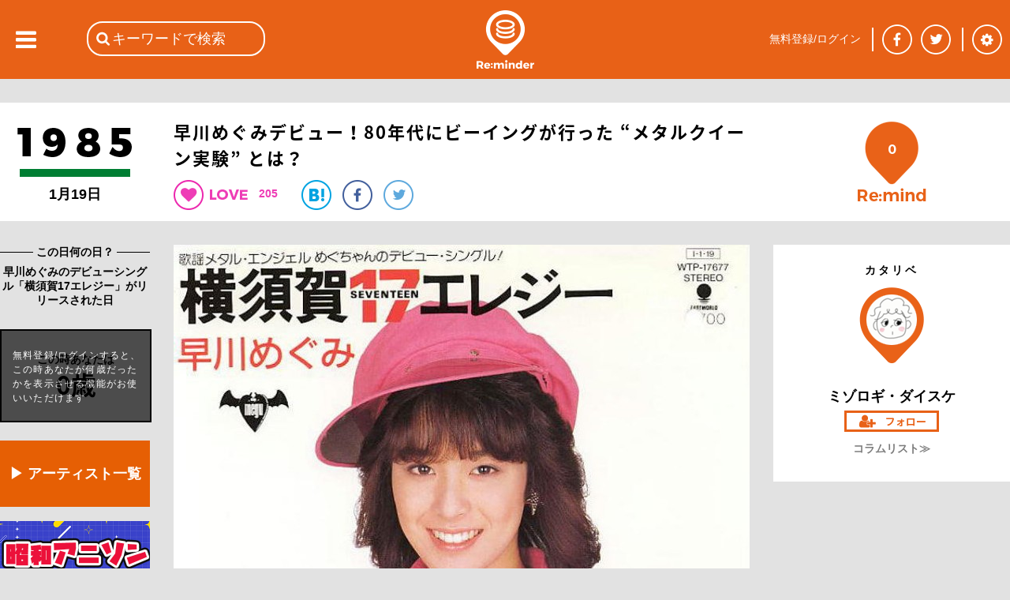

--- FILE ---
content_type: text/html; charset=utf-8
request_url: https://reminder.top/592410937/
body_size: 64719
content:
<!DOCTYPE html>
<html lang="ja">
<head prefix="og: http://ogp.me/ns#">
<!-- ////////////////////////////////////////////////////////////////// -->
<script async src="https://securepubads.g.doubleclick.net/tag/js/gpt.js"></script>
<!--Adx_interstitial_9176203-->
<script>
  window.googletag = window.googletag || {cmd: []};
  googletag.cmd.push(function() {
    var slot = googletag.defineOutOfPageSlot(
      '/9176203,22781525403/1794955',          
      googletag.enums.OutOfPageFormat.INTERSTITIAL);
    if (slot) slot.addService(googletag.pubads());
    googletag.pubads().enableSingleRequest();
    googletag.pubads().disableInitialLoad();//ヘッダーに.refresh();が無い場合削除して下さい。
    googletag.pubads().collapseEmptyDivs(); 
    googletag.enableServices();
    googletag.display(slot);
  });
</script>

<script async="async" src="https://flux-cdn.com/client/1000078/remindertop_1218.min.js"></script>
<script type="text/javascript">
  window.pbjs = window.pbjs || {que: []};
</script>

<script async='async' src='https://securepubads.g.doubleclick.net/tag/js/gpt.js'></script>
<script type="text/javascript">
  window.googletag = window.googletag || {cmd: []};
</script>

<script type="text/javascript">
  window.fluxtag = {
    readyBids: {
      prebid: false,
      google: false
    },
    failSafeTimeout: 3e3,
    isFn: function isFn(object) {
      var _t = 'Function';
      var toString = Object.prototype.toString;
      return toString.call(object) === '[object ' + _t + ']';
    },
    launchAdServer: function () {
      if (!fluxtag.readyBids.prebid) {
        return;
      }
      fluxtag.requestAdServer();
    },
    requestAdServer: function () {
      if (!fluxtag.readyBids.google) {
        fluxtag.readyBids.google = true;
        googletag.cmd.push(function () {
          if (!!(pbjs.setTargetingForGPTAsync) && fluxtag.isFn(pbjs.setTargetingForGPTAsync)) {
            pbjs.que.push(function () {
              pbjs.setTargetingForGPTAsync();
            });
          }
          googletag.pubads().refresh();
        });
      }
    }
  };
</script>

<script type="text/javascript">
  setTimeout(function() {
    fluxtag.requestAdServer();
  }, fluxtag.failSafeTimeout);
</script>

<script type="text/javascript">
  googletag.cmd.push(function() {
    googletag.defineSlot('/9176203,22781525403/1794949', [[320, 100], [320, 50], [320, 75], [320, 120], [320, 180], 'fluid'], 'div-gpt-ad-1658453022624-0').addService(googletag.pubads());
    googletag.defineSlot('/9176203,22781525403/1794950', [[336, 280], [300, 250]], 'div-gpt-ad-1658453081662-0').addService(googletag.pubads());
    googletag.defineSlot('/9176203,22781525403/1794952', [[336, 280], [300, 250]], 'div-gpt-ad-1658453140660-0').addService(googletag.pubads());
    googletag.defineSlot('/9176203,22781525403/1794953', [[300, 250], [336, 280]], 'div-gpt-ad-1658453198524-0').addService(googletag.pubads());
    googletag.defineSlot('/9176203,22781525403/1794954', [[336, 280], [300, 250]], 'div-gpt-ad-1658453258958-0').addService(googletag.pubads());
    googletag.defineSlot('/9176203,22781525403/1794946', [728, 90], 'div-gpt-ad-1658453375967-0').addService(googletag.pubads());
    googletag.defineSlot('/9176203,22781525403/1794947', [300, 600], 'div-gpt-ad-1658453433886-0').addService(googletag.pubads());

    googletag.pubads().enableSingleRequest();
    googletag.pubads().collapseEmptyDivs();
    googletag.pubads().disableInitialLoad();
    googletag.enableServices();

    if (!!(window.pbFlux) && !!(window.pbFlux.prebidBidder) && fluxtag.isFn(window.pbFlux.prebidBidder)) {
      pbjs.que.push(function () {
        window.pbFlux.prebidBidder();
      });
    } else {
      fluxtag.readyBids.prebid = true;
      fluxtag.launchAdServer();
    }
  });
</script>
<!-- ////////////////////////////////////////////////////////////////// -->
<!-- Google tag (gtag.js) -->
<script async src="https://www.googletagmanager.com/gtag/js?id=G-VR16J3Y1TK"></script>
<script>
  window.dataLayer = window.dataLayer || [];
  function gtag(){dataLayer.push(arguments);}
  gtag('js', new Date());

  gtag('config', 'G-VR16J3Y1TK');
</script>
<!-- ////////////////////////////////////////////////////////////////// -->
	<meta charset="UTF-8">
	<meta name="viewport" content="width=device-width">
	<title>早川めぐみデビュー！80年代にビーイングが行った&nbsp;“メタルクイーン実験”&nbsp;とは？</title>
	<meta name="msvalidate.01" content="BE6496C97F6D0C7D91DD531544F4F719" />

	<meta itemprop="datePublished" content="2022-06-10T06:00:00+09:00"/>
	<meta itemprop="dateModified" content="2022-06-10T06:00:00+09:00"/>
	<meta property="og:type" content="article" />
	<meta property="og:url" content="https://reminder.top/592410937/" />
	<meta property="og:image" content="https://reminder.top/article_img/592410937_pic1_og.jpeg?u=1" />
	<meta property="og:locale" content="ja_JP" />
	<meta property="og:title" content="早川めぐみデビュー！80年代にビーイングが行った&nbsp;“メタルクイーン実験”&nbsp;とは？" />
	<meta name="twitter:card" content="summary_large_image" />
	<meta name="twitter:site" content="@reminder_top" />
	<meta name="twitter:title" content="早川めぐみデビュー！80年代にビーイングが行った&amp;nbsp;“メタルクイーン実験”&amp;nbsp;とは？&nbsp;|&nbsp;1985年&nbsp;|&nbsp;Re:minder&nbsp;-&nbsp;リマインダー" />
	<meta name="twitter:description" content="" />
	<meta name="twitter:image" content="https://reminder.top/article_img/592410937_pic1_full.jpeg?u=1" />
	<meta name="twitter:url" content="https://reminder.top/592410937/" />
	<meta property="og:description" content="" />
	<meta property="fb:app_id" content="748581958619450" />
	<meta name="description" content="" />
	<meta name="keywords" content="早川めぐみ,横須賀17エレジー,メタルクイーン,ビーイング" />
	<link rel="stylesheet" type="text/css" href="/css/base_basic.css?u=079" />
	<link rel="stylesheet" type="text/css" href="/css/index.css?u=079" />
	<link rel="stylesheet" type="text/css" href="/css/base_header.css?u=079" />
	<link rel="stylesheet" type="text/css" href="/css/base_footer.css?u=079" />
	<link rel="stylesheet" type="text/css" href="/css/user_entry_login.css?u=079" />
	<link rel="stylesheet" type="text/css" href="/css/slide_left.css?u=079" />
	<link rel="stylesheet" type="text/css" href="/css/firstpage.css?u=079" />
	<link rel="stylesheet" type="text/css" href="/common/js/jquery-ui-1.11.4/themes/base/all.css?u=079" />
	<link rel="stylesheet" type="text/css" href="/d_common/css/d_common_reminder_top_css_202104_001/d_common_reminder_top_css_202104_001_color.css?u=079" />
	<link rel="stylesheet" type="text/css" href="/css/normal_reminder_top_css_202104_001/normal_reminder_top_css_202104_001_base.css?u=079" />
	<link rel="stylesheet" type="text/css" href="/css/normal_reminder_top_css_202104_001/normal_reminder_top_css_202104_001_base_pc.css?u=079" />
	<link rel="stylesheet" type="text/css" href="/css/article.css?u=079" />
	<link rel="stylesheet" type="text/css" href="/css/tile.css?u=079" />
	<link rel="stylesheet" type="text/css" href="/css/tile_year.css?u=079" />
	<link rel="stylesheet" type="text/css" href="/css/button.css?u=079" />
	<link rel="stylesheet" type="text/css" href="/css/year_color_background.css?u=079" />
	<link rel="canonical" href="https://reminder.top/592410937/" />

	<script type="text/javascript">
	<!--
		var g_obj = new Object();
		g_obj["side_left_timeline_scrollSw"] = 0;
		g_obj["side_left_timeline_scrollLine"] = 10;
		g_obj["rid"] = "3.144.250.253";
		g_obj["dsw"] = false;
	// -->
	</script>
	<script type="text/javascript" src="/common/js/jquery-3.4.1.min.js?u=079"></script>
	<script type="text/javascript" src="/common/js/jquery-cookie-1.4.1/src/jquery.cookie.js?u=079"></script>
	<script type="text/javascript" src="/common/js/jquery-ui-1.11.4/ui/core.js?u=079"></script>
	<script type="text/javascript" src="/common/js/jquery-ui-1.11.4/ui/widget.js?u=079"></script>
	<script type="text/javascript" src="/common/js/jquery-ui-1.11.4/ui/datepicker.js?u=079"></script>
	<script type="text/javascript" src="/common/js/jquery-ui-1.11.4/ui/i18n/datepicker-ja.js?u=079"></script>
	<script type="text/javascript" src="https://polyfill.io/v3/polyfill.min.js?features=es5"></script>
	<script type="text/javascript" src="https://b.st-hatena.com/js/bookmark_button.js"></script>
	<script src="https://apis.google.com/js/platform.js">
		{lang: 'ja'}
	</script>
	<script type="text/javascript" src="/common/js/tp_common_basic.js?u=079"></script>
	<script type="text/javascript" src="/common/js/tp_common_area.js?u=079"></script>
	<script type="text/javascript" src="/js/tp_base_basic.js?u=079"></script>
	<script type="text/javascript" src="/js/tp_base_sns.js?u=079"></script>
	<script type="text/javascript" src="/js/tp_user_entry.js?u=079"></script>
	<script type="text/javascript" src="/js/tp_user_login.js?u=079"></script>
	<script type="text/javascript" src="/js/tp_search.js?u=079"></script>
	<script type="text/javascript" src="/js/tp_setting.js?u=079"></script>
	<script type="text/javascript" src="/js/tp_header_sns.js?u=079"></script>
	<script type="text/javascript" src="/js/tp_firstpage.js?u=079"></script>
	<script type="text/javascript" src="/js/tp_index.js?u=079"></script>
	<script type="text/javascript">
		<!--
		(function(i,s,o,g,r,a,m){i['GoogleAnalyticsObject']=r;i[r]=i[r]||function(){
			(i[r].q=i[r].q||[]).push(arguments)},i[r].l=1*new Date();a=s.createElement(o),
			m=s.getElementsByTagName(o)[0];a.async=1;a.src=g;m.parentNode.insertBefore(a,m)
			})(window,document,'script','//www.google-analytics.com/analytics.js','ga');
		ga('create', 'UA-74219418-1', 'auto');
		ga('send', 'pageview');
		// -->
	</script>
	<script type="text/javascript">
	<!--
		try {
			$(document).ready(function () {
				try {
					g_obj["side_left_timeline_scrollSw"] = 0;
					g_obj["side_left_timeline_scrollLine"] = 10;
					$('#id_base_basic_side_left_div').on("scroll", function() {
						var l_scrollHeight = $('#id_index_side_left_div').height();
						var l_scrollPosition = $('#id_base_basic_side_left_div').height() + $('#id_base_basic_side_left_div').scrollTop();
						if ((l_scrollHeight - l_scrollPosition) / l_scrollHeight === 0) {
							if (0 == g_obj["side_left_timeline_scrollSw"]) {
								f_tp_index_sideLeft_loadClick('t',(g_obj["side_left_timeline_scrollLine"] + 10));
							}
						};
					});
				} catch (e_l_s0) {
				}
			});
		} catch (e0) {
		}
	// -->
	</script>
	<script type="text/javascript" src="/js/tp_index.js?u=079"></script>	<script type="text/javascript" src="/js/tp_user_follow.js?u=079"></script>	<script type="text/javascript" src="/js/tp_article.js?u=079"></script>	<script type="text/javascript" src="/js/tp_article_voice.js?u=079"></script>	<script type="text/javascript" src="/js/tp_article_article_button.js?u=079"></script>	<script type="text/javascript" src="/js/tp_article_voice_button.js?u=079"></script>	<script type="text/javascript" src="/js/tp_article_voice_edit.js?u=079"></script><script async src="https://pagead2.googlesyndication.com/pagead/js/adsbygoogle.js"></script>
<script>
(adsbygoogle = window.adsbygoogle || []).push({
google_ad_client: "ca-pub-9986612079152352",
enable_page_level_ads: true
});
</script>
	<script type="text/javascript">
	<!--
		var g_limit = 5;
		var g_aid = 592410937;
		var g_twitter_01 = 'Y0oxaFlSb0ZwSFVhd0dtMW1EeTh5Sm5jTTpEaVBGUnRyT2d5THBucGx2THJjUjhMTmhoRzVhZUtCckdWSnlycUpLUzhXN0Q1ZzVLVg==';
		var g_botton = 0
	// -->
	</script>
	<script type="text/javascript">
	<!--
			$("#id_article_mid_content_text_text_div").click(function () {
			$("#id_article_mid_content_text_text_div").css("height","30px");
			});	// -->
	</script>

	<script>
		window.fbAsyncInit = function() {
			FB.init({
				appId      : '748581958619450',
				cookie     : true,
				xfbml      : true,
				version    : 'v5.0'
			});
			FB.AppEvents.logPageView();
		};
		(function(d, s, id){
			var js, fjs = d.getElementsByTagName(s)[0];
			if (d.getElementById(id)) {return;}
			js = d.createElement(s); js.id = id;
			js.src = "https://connect.facebook.net/en_US/sdk.js";
			fjs.parentNode.insertBefore(js, fjs);
		}(document, 'script', 'facebook-jssdk'));
	</script>
</head>
<body class="c_base_basic_type0_body">
<div style='position:fixed;bottom:0;padding-bottom:env(safe-area-inset-bottom);left:0;right:0;width:100%;background:rgba(0, 0, 0, 0);z-index:99998;text-align:center;transform:translate3d(0, 0, 0);'>
  <div id='div-gpt-ad-1658453375967-0' style='margin:auto;text-align:center;z-index:99999;'>
    <script>
      googletag.cmd.push(function() { googletag.display('div-gpt-ad-1658453375967-0'); });
    </script>
  </div>
</div>
<!-- Google tag (gtag.js) -->
<script async src="https://www.googletagmanager.com/gtag/js?id=G-VR16J3Y1TK"></script>
<script>
  window.dataLayer = window.dataLayer || [];
  function gtag(){dataLayer.push(arguments);}
  gtag('js', new Date());

  gtag('config', 'G-VR16J3Y1TK');
</script>
<div class="c_base_basic_type0_div">
	<!-- ### content_main begin ### -->
	<div id="id_base_basic_content_main_type0_div">
<!-- cgi ab_vt 205 -->
<!-- cgi abc &nbsp;546712506&nbsp;759669325&nbsp;258057945&nbsp;733555306&nbsp;334665421&nbsp;213342291 -->
<!-- cgi aid 592410937 -->
<!-- cgi do_url reminder.top/592410937/&quot; -->
<!-- cgi h_meta <br />	&lt;meta&nbsp;itemprop=&quot;datePublished&quot;&nbsp;content=&quot;2022-06-10T06:00:00+09:00&quot;/&gt;<br />	&lt;meta&nbsp;itemprop=&quot;dateModified&quot;&nbsp;content=&quot;2022-06-10T06:00:00+09:00&quot;/&gt;<br />	&lt;meta&nbsp;property=&quot;og:type&quot;&nbsp;content=&quot;article&quot;&nbsp;/&gt;<br />	&lt;meta&nbsp;property=&quot;og:url&quot;&nbsp;content=&quot;https://reminder.top/592410937/&quot;&nbsp;/&gt;<br />	&lt;meta&nbsp;property=&quot;og:image&quot;&nbsp;content=&quot;https://reminder.top/article_img/592410937_pic1_og.jpeg?u=1&quot;&nbsp;/&gt;<br />	&lt;meta&nbsp;property=&quot;og:locale&quot;&nbsp;content=&quot;ja_JP&quot;&nbsp;/&gt;<br />	&lt;meta&nbsp;property=&quot;og:title&quot;&nbsp;content=&quot;早川めぐみデビュー！80年代にビーイングが行った&amp;nbsp;“メタルクイーン実験”&amp;nbsp;とは？&quot;&nbsp;/&gt;<br />	&lt;meta&nbsp;name=&quot;twitter:card&quot;&nbsp;content=&quot;summary_large_image&quot;&nbsp;/&gt;<br />	&lt;meta&nbsp;name=&quot;twitter:site&quot;&nbsp;content=&quot;@reminder_top&quot;&nbsp;/&gt;<br />	&lt;meta&nbsp;name=&quot;twitter:title&quot;&nbsp;content=&quot;早川めぐみデビュー！80年代にビーイングが行った&amp;amp;nbsp;“メタルクイーン実験”&amp;amp;nbsp;とは？&amp;nbsp;|&amp;nbsp;1985年&amp;nbsp;|&amp;nbsp;Re:minder&amp;nbsp;-&amp;nbsp;リマインダー&quot;&nbsp;/&gt;<br />	&lt;meta&nbsp;name=&quot;twitter:description&quot;&nbsp;content=&quot;&quot;&nbsp;/&gt;<br />	&lt;meta&nbsp;name=&quot;twitter:image&quot;&nbsp;content=&quot;https://reminder.top/article_img/592410937_pic1_full.jpeg?u=1&quot;&nbsp;/&gt;<br />	&lt;meta&nbsp;name=&quot;twitter:url&quot;&nbsp;content=&quot;https://reminder.top/592410937/&quot;&nbsp;/&gt;<br />	&lt;meta&nbsp;property=&quot;og:description&quot;&nbsp;content=&quot;&quot;&nbsp;/&gt;<br />	&lt;meta&nbsp;property=&quot;fb:app_id&quot;&nbsp;content=&quot;748581958619450&quot;&nbsp;/&gt;<br />	&lt;meta&nbsp;name=&quot;description&quot;&nbsp;content=&quot;&quot;&nbsp;/&gt;<br />	&lt;meta&nbsp;name=&quot;keywords&quot;&nbsp;content=&quot;早川めぐみ,横須賀17エレジー,メタルクイーン,ビーイング&quot;&nbsp;/&gt; -->
<!-- cgi h_title 早川めぐみデビュー！80年代にビーイングが行った&amp;nbsp;“メタルクイーン実験”&amp;nbsp;とは？ -->
<!-- cgi h_title2 早川めぐみデビュー！80年代にビーイングが行った&amp;nbsp;“メタルクイーン実験”&amp;nbsp;とは？&nbsp;|&nbsp;1985年&nbsp;|&nbsp;Re:minder&nbsp;-&nbsp;リマインダー -->
<!-- cgi h_title3 早川めぐみデビュー！80年代にビーイングが行った&amp;nbsp;“メタルクイーン実験”&amp;nbsp;とは？ -->
<!-- cgi limit 5 -->
<!-- cgi login -1 -->
<!-- cgi o1_sql SELECT&nbsp;*&nbsp;FROM&nbsp;article_user_view_v3&nbsp;WHERE&nbsp;aid_int!=592410937&nbsp;AND&nbsp;a_status_int&nbsp;&amp;&nbsp;1&nbsp;AND&nbsp;a_based_date_start_yyyymmdd_int&nbsp;&gt;=&nbsp;19850000&nbsp;AND&nbsp;a_based_date_start_yyyymmdd_int&nbsp;&lt;&nbsp;19850119&nbsp;AND&nbsp;a_publish_start_yyyymmddhh_int&nbsp;&lt;=&nbsp;2026011710&nbsp;AND&nbsp;a_publish_end_yyyymmddhh_int&nbsp;&gt;&nbsp;2026011710&nbsp;ORDER&nbsp;BY&nbsp;a_based_date_start_yyyymmdd_int&nbsp;DESC&nbsp;LIMIT&nbsp;6; -->
<!-- cgi o1val 6 -->
<!-- cgi o2val 6 -->
<!-- cgi rTotal 0 -->
<!-- cgi u_birth_day_int 0 -->
<!-- cgi u_birth_month_int 0 -->
<!-- cgi u_birth_year_int 0 -->
<!-- cgi u_int2 0 -->
<!-- r_sql  -->
<!-- user1 0 -->
		<div id="id_article_content0_div">
			<div id="id_article_title_area_div">
				<div id="id_article_title_content_div">
					<div id="id_article_title_based_year_div">
						<div style="display: table-row;">
							<div style="display: table-cell; vertical-align: middle;">
								<a href="/timeline/1985/"><div id="id_article_left_year_img_div" style="background-image: url('/images/years_black/1985_1step_black.png');"></div></a>
								<div id="id_article_left_before_after_year_div">
								1月19日
								</div>
							</div>
						</div>
					</div>
					<div id="id_article_title_title_button_div">
						<h1 id="id_article_title_title_button_title_div">早川めぐみデビュー！80年代にビーイングが行った&nbsp;“メタルクイーン実験”&nbsp;とは？</h1>
						<div id="id_article_title_title_button_button_div">
							<div id="id_article_title_title_button_button_heart_div" onClick="f_tp_user_entry_addTopEle();" onmouseout="return true;"></div>
							<div class="c_article_title_title_heart_val_div"><div class="c_article_title_title_heart_val_text_div">205</div></div>
							<a href="http://b.hatena.ne.jp/entry/https://reminder.top/592410937/" class="hatena-bookmark-button__" data-hatena-bookmark-title="早川めぐみデビュー！80年代にビーイングが行った&nbsp;“メタルクイーン実験”&nbsp;とは？ | 1985年 | Re:minder - リマインダー" data-hatena-bookmark-layout="simple"><div class="c_article_title_title_button_button_hatena_div"><img src="/images/article_button_hatena.png" /></div></a>
							<a href="https://www.facebook.com/share.php?u=https://reminder.top/592410937/" onclick="window.open(this.href, 'FBwindow', 'width=650, height=450, menubar=no, toolbar=no, scrollbars=yes'); return false;"><div class="c_article_title_title_button_button_facebook_div"></div></a>
							<a href="https://twitter.com/share?url=https%3A%2F%2Freminder%2Etop%2F592410937%2F&text=%E6%97%A9%E5%B7%9D%E3%82%81%E3%81%90%E3%81%BF%E3%83%87%E3%83%93%E3%83%A5%E3%83%BC%EF%BC%8180%E5%B9%B4%E4%BB%A3%E3%81%AB%E3%83%93%E3%83%BC%E3%82%A4%E3%83%B3%E3%82%B0%E3%81%8C%E8%A1%8C%E3%81%A3%E3%81%9F%20%E2%80%9C%E3%83%A1%E3%82%BF%E3%83%AB%E3%82%AF%E3%82%A4%E3%83%BC%E3%83%B3%E5%AE%9F%E9%A8%93%E2%80%9D%20%E3%81%A8%E3%81%AF%EF%BC%9F%20%7C%201985%E5%B9%B4%20%7C%20Re%3Aminder%20%2D%20%E3%83%AA%E3%83%9E%E3%82%A4%E3%83%B3%E3%83%80%E3%83%BC" onclick="window.open(this.href, 'TWwindow', 'width=650, height=450, menubar=no, toolbar=no, scrollbars=yes'); return false;"><div class="c_article_title_title_button_button_twitter_div"></div></a>
							<a href="https://plus.google.com/share?url=https%3A%2F%2Freminder%2Etop%2F592410937%2F" onclick="window.open(this.href, 'GPwindow', 'width=500, height=600, menubar=no, toolbar=no, scrollbars=yes'); return false;"><div class="c_article_title_title_button_button_google_plus_div"></div></a>
						</div>
					</div>
					<div id="id_article_title_remind_count_div" class="c_article_title_remind_count_div" onClick="f_tp_user_entry_addTopEle();"><span id="id_article_title_remind_count_num_span">0</span></div>
				</div><!-- id_article_title_content_div -->
			</div><!-- id_article_title_area_div -->
			<div id="id_article_cols_div">
				<div id="id_article_left_div">
					<div class="c_base_basic_border1_div">　<!-- -->
						<div class="c_base_basic_border1_center_div"><span class="c_base_basic_border1_center_text_span" style="font-size: 14px; font-weight: bold;">&nbsp;この日何の日？&nbsp;</span></div>
					</div>
					<div id="id_article_left_based_comment_div">早川めぐみのデビューシングル「横須賀17エレジー」がリリースされた日</div>
					<div id="id_article_title_age_div">
						<div id="id_article_title_age_waku_div">
							<div id="id_article_title_age_waku_t1_div">この時あなたは</div><div id="id_article_title_age_waku_t2_div">0歳</div>
						</div>
						<div id="id_article_title_age_waku_nologin_div" onClick="f_tp_user_entry_addTopEle();">
							<div id="id_article_title_age_waku_nologin_text_div">無料登録/ログインすると、この時あなたが何歳だったかを表示させる機能がお使いいただけます</div>
						</div>
					</div>
<!-- left_pc num 6 -->
<!--記事を探す-->
<div class="article-left-pc orange_box">
    <a href="https://reminder.top/search-index.html" rel="noopener">▶ アーティスト一覧</a>
</div>
<!--reminder_shop-->
<!--html/article_left_pc-->
<div class="article-left-pc"><a href="/animesong/bigchorus/" rel="noopener"><img src="/animesong/bigchorus/images/monthly_pc.jpg" alt="" width="190" /></a></div>
<div class="article-left-pc"><a href="/monthly-2025-01-iwasakihiromi/" rel="noopener"><img src="/monthly-2025-01-iwasakihiromi/images/monthly_pc.jpg" width="190" /></a></div>
<div class="article-left-pc"><a href="/monthly-2024-08-alfee/" rel="noopener"><img src="/monthly-2024-08-alfee/images/monthly_pc.jpg" width="190" /></a></div>
<div class="article-left-pc"><a href="/monthly-2024-08-okadayukiko/" rel="noopener"><img src="/monthly-2024-08-okadayukiko/images/monthly_pc.jpg" width="190" /></a></div>
<div class="article-left-pc"><a href="/80s_animesong/" rel="noopener"><img src="/80s_animesong/images/monthly_pc.jpg" alt="" width="190" /></a></div>
<div class="article-left-pc"><a href="/monthly-2023-11-billy-joel/" rel="noopener"><img src="/monthly-2023-11-billy-joel/images/monthly_pc.jpg" alt="" width="190" /></a></div>
<div class="article-left-pc"><a href="/monthly-2023-09-checkers/" rel="noopener"><img src="/monthly-2023-09-checkers/images/monthly_pc.jpg" alt="" width="190" /></a></div>
<div class="article-left-pc"><a href="/monthly-202109-animesong/" rel="noopener"><img src="/monthly-202109-animesong/images/monthly_pc.jpg" alt="" width="190" /></a></div>
<div class="article-left-pc"><a href="/monthly-2023-08-tbolan/" rel="noopener"><img src="/monthly-2023-08-tbolan/images/monthly_pc.jpg" alt="" width="190" /></a></div>
<div class="article-left-pc"><a href="/monthly-2023-07-sakainoriko/" rel="noopener"><img src="/monthly-2023-07-sakainoriko/images/monthly_pc.jpg" alt="" width="190" /></a></div>
<div class="article-left-pc"><a href="/monthly-2023-06-matsuigoro/" rel="noopener"><img src="/monthly-2023-06-matsuigoro/images/monthly_pc.jpg" alt="" width="190"></a></div>
<div class="article-left-pc"><a href="/monthly-2022-02-sawadachikako/" rel="noopener"><img src="/monthly-2022-02-sawadachikako/images/monthly_pc.jpg" alt="" width="190" /></a></div>
<div class="article-left-pc"><a href="/monthly-202108-tahara/" rel="noopener"><img src="/monthly-202108-tahara/images/monthly_pc.jpg" alt="" width="190"></a></div>
<div class="article-left-pc"><a href="/monthly-2023-06-creation/" rel="noopener"><img src="/monthly-2023-06-creation/images/monthly_pc.jpg" alt="" width="190" /></a></div>
<div class="article-left-pc"><a href="/monthly-2022-06-fmstation/" rel="noopener"><img src="/monthly-2022-06-fmstation/images/monthly_pc.jpg" alt="" width="190" /></a></div>
<div class="article-left-pc"><a href="/monthly-2023-02-horichiemi/" rel="noopener"><img src="/monthly-2023-02-horichiemi/images/monthly_pc.jpg" alt="" width="190" /></a></div>
<div class="article-left-pc"><a href="/80s_idol/" rel="noopener"><img src="/80s_idol/images/monthly_pc.jpg" alt="" width="190" /></a></div>
<div class="article-left-pc"><a href="/monthly-2022-04-hayamiyu/" rel="noopener"><img src="/monthly-2022-04-hayamiyu/images/monthly_pc.jpg" alt="" width="190" /></a></div>
<div class="article-left-pc"><a href="/monthly-2022-08-rcsuccession/" rel="noopener"><img src="/monthly-2022-08-rcsuccession/images/monthly_pc.jpg" alt="" width="190" /></a></div>
<div class="article-left-pc"><a href="/monthly-2022-07-thegoodbye/" rel="noopener"><img src="/monthly-2022-07-thegoodbye/images/monthly_pc.jpg" alt="" width="190" /></a></div>
<div class="ad-article-left_pc">
    <script async src="https://pagead2.googlesyndication.com/pagead/js/adsbygoogle.js"></script> <!-- 記事本文下PC --> <ins class="adsbygoogle" style="display:block" data-ad-client="ca-pub-9986612079152352" data-ad-slot="6930030467" data-ad-format="auto" data-full-width-responsive="true"></ins>
    <script> (adsbygoogle = window.adsbygoogle || []).push({});</script>
</div>

<style>
    .article-left-pc {
        margin: 8px 0 18px;
    }

    .article-left-pc:hover {
        opacity: 0.8;
    }

    .orange_box {
        text-align: center;
        font-weight: bold;
        font-size: 18px;
    }

    .orange_box a {
        display: block;
        padding-top: 30px;
        padding-bottom: 30px;
        width: 190px;
        background-color: #e65f04;
        color: #fff;
    }

    .orange_box a:link,
    .orange_box a:visited,
    .orange_box a:active {
        text-decoration: none;
    }
</style>
					<br />
					<div class="c_base_basic_border1_div" style="margin-bottom: 10px;">　<!-- -->
						<div class="c_base_basic_border1_center_div"><span class="c_base_basic_border1_center_text_span" style="font-size: 14px; font-weight: bold;">&nbsp;1985年のコラム&nbsp;</span></div>
					</div>
					<a href="/258057945/"><div class="c_article_left_other_month_day_div">
						<div class="c_article_left_other_month_day_arrow_div"></div>
						<div class="c_article_left_other_month_day_text_div">
							<div class="c_article_left_other_month_day_text_0_div">10年ぶりのアルバム、CCR＝ジョン・フォガティの沼地を這うようなギター</div>
						</div>
					</div></a>
					<hr class="c_article_left_hr"></hr>
					<a href="/759669325/"><div class="c_article_left_other_month_day_div">
						<div class="c_article_left_other_month_day_arrow_div"></div>
						<div class="c_article_left_other_month_day_text_div">
							<div class="c_article_left_other_month_day_text_0_div">岡田有希子「二人だけのセレモニー」竹内まりや３部作に続く尾崎亜美の新しい世界！</div>
						</div>
					</div></a>
					<hr class="c_article_left_hr"></hr>
					<a href="/546712506/"><div class="c_article_left_other_month_day_div">
						<div class="c_article_left_other_month_day_arrow_div"></div>
						<div class="c_article_left_other_month_day_text_div">
							<div class="c_article_left_other_month_day_text_0_div">岡田有希子「二人だけのセレモニー」ユッコが囁く尾崎亜美のメロディ</div>
						</div>
					</div></a>
					<hr class="c_article_left_hr"></hr>
					<a href="/364006678/"><div class="c_article_left_other_month_day_div">
						<div class="c_article_left_other_month_day_arrow_div"></div>
						<div class="c_article_left_other_month_day_text_div">
							<div class="c_article_left_other_month_day_text_0_div">尾崎豊「卒業」80年代に誕生した昭和の卒業ソング</div>
						</div>
					</div></a>
					<hr class="c_article_left_hr"></hr>
					<a href="/503826840/"><div class="c_article_left_other_month_day_div">
						<div class="c_article_left_other_month_day_arrow_div"></div>
						<div class="c_article_left_other_month_day_text_div">
							<div class="c_article_left_other_month_day_text_0_div">低音の鋼鉄美学！日本のヘヴィメタル黄金期を築いた４人の超絶ベーシストは誰だ⁉</div>
						</div>
					</div></a>
					<hr class="c_article_left_hr"></hr>
					<a href="/530368039/"><div class="c_article_left_other_month_day_div">
						<div class="c_article_left_other_month_day_arrow_div"></div>
						<div class="c_article_left_other_month_day_text_div">
							<div class="c_article_left_other_month_day_text_0_div">尾崎豊をスターダムに押し上げた「卒業」の秘密は「哀愁のソ#」</div>
						</div>
					</div></a>
					<hr class="c_article_left_hr"></hr>
					<a href="/timeline/1985/" class="c_base_basic_a"><div id="id_article_left_other_month_day_more_div">もっとみる≫</div></a>
<br /><br />
<!--left_01-->
   <style>
    .ad-article-left_pc{
        margin-top: 24px;
    }
</style>
<div class="article-left-pc">
<a href="https://reminder.top/80s_connection/" target="_blank" rel="noopener"><img src="https://reminder.top/images/80s-connection-logo.png" alt="" width="190"></a>
</div>
<!--<div class="article-left-pc">
    <a href="https://reminder.top/80s_campaign/" target="_blank"><img src="https://reminder.top/80s_campaign/images/80s_campaign_side.png" alt="80'sキャンペーン" width="190"></a>
</div>-->
<div class="ad-article-left_pc">
<script async src="https://pagead2.googlesyndication.com/pagead/js/adsbygoogle.js"></script> <!-- 記事本文左PC --> <ins class="adsbygoogle" style="display:block" data-ad-client="ca-pub-9986612079152352" data-ad-slot="6930030467" data-ad-format="auto" data-full-width-responsive="true"></ins> <script> (adsbygoogle = window.adsbygoogle || []).push({}); </script>
</div>
<div class="ad-article-left_pc">
    <ins class="adsbygoogle" style="display:block" data-ad-client="ca-pub-9986612079152352" data-ad-slot="6930030467" data-ad-format="auto" data-full-width-responsive="true"></ins> <script> (adsbygoogle = window.adsbygoogle || []).push({}); </script>
    </div>
				</div><!-- id_article_left_div -->
				<div id="id_article_mid_div">
					<div id="id_article_mid_div_0_div">
						<img src="/article_img/592410937_pic1_full.jpeg?u=1" /><br />
<script async src="https://pagead2.googlesyndication.com/pagead/js/adsbygoogle.js"></script>
<!--mid_01-->
<style>
    .article-mid_pc{
        margin: 12px 1px;
    }
</style>
<div class="article-mid_pc">
    <!-- pc_article（728 × 90） -->
    <ins class="adsbygoogle"
         style="display:inline-block;width:728px;height:90px"
         data-ad-client="ca-pub-9986612079152352"
         data-ad-slot="5300539355"></ins>
    <script>
        (adsbygoogle = window.adsbygoogle || []).push({});
    </script>
</div>
						<br />
						<div id="id_article_main_text_div" class="c_article_main_text_div">
							<div id="id_article_mid_content_text_div">
								<div id="id_article_mid_content_text_text_div">
<h2>ジャパメタ人気を背景に始まったアバンギャルドな音楽実験</h2>  <br />つい40年前の日本では、メジャーシーンで活躍をする女性のロックミュージシャンが存在しなかった。そんな時代に、音楽制作会社・アーティストマネジメント会社のビーイングは、ある先鋭的な実験を行っていた。極めて短期間に、イニシャルが、“Heavy Metal” の略と同じ “H.M”、もしくは、“Hard Rock” の略と同じ “H.R” となるような芸名のHR/HM系女性ソロボーカリストを続々とデビューさせていたのだ。<br /><br />しかも、そこにはLOUDNESS、X-RAY、BOW WOW（当時）、44MAGNUM、ACTIONなど、当時、大きな波になっていた “ジャパメタ” の主役たちが関与していた。<br /><br />本稿ではこの試みを、便宜上「メタルクイーン実験」と名付けたい。<br /><br /><div class="article-mid_pc">
<ins class="adsbygoogle"
     style="display:block; text-align:center;"
     data-ad-layout="in-article"
     data-ad-format="fluid"
     data-ad-client="ca-pub-9986612079152352"
     data-ad-slot="6828785582"></ins>
<script>
     (adsbygoogle = window.adsbygoogle || []).push({});
</script>
</div><h2>キョンキョン、中森明菜と同学年、本城未沙子降臨</h2>  <br /><img src="https://reminder.top/article_img/592410937_pic2_full.jpeg" /><br />  <br />「メタルクイーン実験」はまず、1982年10月に本城未沙子が、高崎晃（LOUDNESS）のプロデュースによるアルバム『魔女伝説～Messiah's Blessing』で世に送り込まれたことから始まった。「VIRGIN DEVIL PRINCESS」なるキャッチフレーズが付けられた彼女は当時17歳。同じ82年にデビューした同学年の小泉今日子、中森明菜の曲ではありえない、「処刑台」「黒ミサ」「悪の宴」といった歌詞をシャウトした。　<br /><br /><img src="https://reminder.top/article_img/592410937_pic3_full.jpeg" /><br />  <br />次に、金属的なハイトーンボイスを誇る浜田麻里が、1983年4月にアルバム『Lunatic Doll～暗殺警告』でデビューする。こちらは樋口宗孝（LOUDNESS）によるプロデュースだった。なお、本城、浜田のアルバムにはいずれも、その後、10代の天才ギタリストとして注目される湯浅晋（X-RAY）も参加している。<br /><br /><div class="article-mid_pc">
<ins class="adsbygoogle"
     style="display:block; text-align:center;"
     data-ad-layout="in-article"
     data-ad-format="fluid"
     data-ad-client="ca-pub-9986612079152352"
     data-ad-slot="6828785582"></ins>
<script>
     (adsbygoogle = window.adsbygoogle || []).push({});
</script>
</div><h2>早瀬ルミナ、橋本ミユキもメタルと融合</h2>  <br />浜田と同じ年の９月にアルバム『甘い暴力』でデビューしたのが当時15歳の早瀬ルミナである。曲や演奏は、BOW WOW、樋口宗孝（LOUDNESS）、織田哲郎、鳴瀬喜博（のちにカシオペア）ら錚々たる面々が担当。それに対し、早瀬のボーカルは幼さを感じるもので、全曲を亜蘭知子が手掛けた歌詞は10代の不安定なメンタルを表現したものが多かった。方法論は異なるが、BABYMETALがデビューする28年も前にメタルと未成熟なものとの融合実験が行われていたのだ。<br /><br />1984年になると、44MAGNUMのプロデュースによるアルバム『One Night Angel』で橋本ミユキがデビュー。こちらは、ジャケットはパンク風、曲はポップ寄りの傾向があった。彼女はその後、広瀬さとし（44MAGNUM）と結成したユニット・TOPAZとしての活動の方が有名かもしれない。<br /><br /><div class="article-mid_pc">
<ins class="adsbygoogle"
     style="display:block; text-align:center;"
     data-ad-layout="in-article"
     data-ad-format="fluid"
     data-ad-client="ca-pub-9986612079152352"
     data-ad-slot="6828785582"></ins>
<script>
     (adsbygoogle = window.adsbygoogle || []).push({});
</script>
</div><h2>“歌謡メタル・エンジェル” 早川めぐみ「横須賀17エレジー」でデビュー</h2>  <br />翌1985年１月、いよいよ実験は最終段階に入る。作詞が売野雅勇、作曲が芹澤廣明と、一連のチェッカーズ楽曲や中森明菜の「少女Ａ」と同じ作家陣によるデビュー曲「横須賀17エレジー」で、早川めぐみが投入されるのだ。彼女は「歌謡メタル・エンジェル」というキャッチフレーズを掲げ、いわば、歌謡曲風のメタルを歌うアイドルとして売り出された。積極的なテレビ出演、水着姿のジャケットなど、その活動はHR/HMの大衆化実験といえるものだった。<br /><br />以後、歌謡メタル・エンジェルには驚きのリリースラッシュが待っていた。デビュー翌月には、山本恭司（VOW WOW　＊BOW WOWから改称）、北島健二（のちにFENCE OF DEFENSE）、松本孝弘（のちにB'z）、難波弘之ら豪華メンバーが参加したアルバム『秘密警察 SECRET POLICE』を発売。そこから、１年３ヶ月の間にリリースしたアルバムは実に５枚。全曲洋楽カバーだったり、高橋ヨシロウ（ACTION）・本田恭章が楽曲提供したミニアルバムだったり、ポップなカラーを強化した内容だったりとすべてが実験的だった。しかし、残念ながらそれらがヒットした事実はなく、彼女はやがて表舞台を去り、実験は打ち止めとなった。<br /><br /><div class="article-mid_pc">
<ins class="adsbygoogle"
     style="display:block; text-align:center;"
     data-ad-layout="in-article"
     data-ad-format="fluid"
     data-ad-client="ca-pub-9986612079152352"
     data-ad-slot="6828785582"></ins>
<script>
     (adsbygoogle = window.adsbygoogle || []).push({});
</script>
</div><h2>メタルクイーンたちの今</h2>  <br />一連の「メタルクイーン実験」は80年代後半に、楽曲にポップ色を強めた浜田麻里が大ブレイクし、日本初のメジャーな女性ソロロックボーカリストとなったことで見事に結実したといえる。音楽業界に多大な影響を与えた浜田は以後、現在まで継続的に活動中だ。<br /><br />嬉しいのは、他のメタルクイーンたちのほとんどが、その後も何らかの形で音楽に関わっていることである。本城未沙子は一時、音楽業界を離れていたが、今はHR/HMを歌い続けている。作詞家としても活動する橋本ミユキ（現：はしもとみゆき）は近年、TOPAZを再始動させた。また、つい最近、某ミュージシャンのSNSにマスクを装着した早川めぐみの近影がアップされていた。彼女はコーラスシンガーとしての活動を経て、本名で “歌謡メタル” とはかけ離れた路線の歌手活動を展開した実績もある。<br />
<div class="recommend-box"><p class="recommend-title">アナタにおすすめのコラム</p><p><a href="https://reminder.top/608790888/">元祖メタルクイーン本城未沙子、全てはここから始まった！</a></p></div>

<p><a href="https://reminder.top/search/?words=%E3%83%A1%E3%82%BF%E3%83%AB%E3%82%AF%E3%82%A4%E3%83%BC%E3%83%B3&t=c" target="_blank">▶ メタルクイーンに関連するコラム一覧はこちら！</a></p><br />
									<span id="id_article_mid_content_text_text_span"><br />2022.06.10</span>
								</div>
							</div><!-- id_article_mid_content_text_div -->
<style>
    .article-mid-related_pc{
        width: 678px;
        margin-left: auto;
        margin-right: auto;
    }
</style>
<!--関連678x600-->
<div class="article-mid-related_pc"><ins class="adsbygoogle"
style="display:inline-block;width:678px;height:600px"
data-ad-client="ca-pub-9986612079152352"
data-ad-slot="5244699034"></ins>
<script>
(adsbygoogle = window.adsbygoogle || []).push({});
</script>
</div>
							<div id="id_article_mid_content_love_div">
								<div id="id_article_mid_content_love_div2">
									<div class="c_article_mid_content_love_img_div" id="id_article_mid_content_love_img_div" onClick="f_tp_user_entry_addTopEle();"></div>
									<div class="c_article_title_title_heart_val_div"><div class="c_article_title_title_heart_val_text_div">205</div></div>
									<a href="http://b.hatena.ne.jp/entry/https://reminder.top/592410937/" class="hatena-bookmark-button__" data-hatena-bookmark-title="早川めぐみデビュー！80年代にビーイングが行った&nbsp;“メタルクイーン実験”&nbsp;とは？ | 1985年 | Re:minder - リマインダー" data-hatena-bookmark-layout="simple"><div class="c_article_title_title_button_button_hatena_div"><img src="/images/article_button_hatena.png" /></div></a>
									<a href="https://www.facebook.com/share.php?u=https://reminder.top/592410937/" onclick="window.open(this.href, 'FBwindow', 'width=650, height=450, menubar=no, toolbar=no, scrollbars=yes'); return false;"><div class="c_article_title_title_button_button_facebook_div"></div></a>
									<a href="https://twitter.com/share?url=https%3A%2F%2Freminder%2Etop%2F592410937%2F&text=%E6%97%A9%E5%B7%9D%E3%82%81%E3%81%90%E3%81%BF%E3%83%87%E3%83%93%E3%83%A5%E3%83%BC%EF%BC%8180%E5%B9%B4%E4%BB%A3%E3%81%AB%E3%83%93%E3%83%BC%E3%82%A4%E3%83%B3%E3%82%B0%E3%81%8C%E8%A1%8C%E3%81%A3%E3%81%9F%20%E2%80%9C%E3%83%A1%E3%82%BF%E3%83%AB%E3%82%AF%E3%82%A4%E3%83%BC%E3%83%B3%E5%AE%9F%E9%A8%93%E2%80%9D%20%E3%81%A8%E3%81%AF%EF%BC%9F%20%7C%201985%E5%B9%B4%20%7C%20Re%3Aminder%20%2D%20%E3%83%AA%E3%83%9E%E3%82%A4%E3%83%B3%E3%83%80%E3%83%BC" onclick="window.open(this.href, 'TWwindow', 'width=650, height=450, menubar=no, toolbar=no, scrollbars=yes'); return false;"><div class="c_article_title_title_button_button_twitter_div"></div></a>
									<a href="https://plus.google.com/share?url=https%3A%2F%2Freminder%2Etop%2F592410937%2F" onclick="window.open(this.href, 'GPwindow', 'width=500, height=600, menubar=no, toolbar=no, scrollbars=yes'); return false;"><div class="c_article_title_title_button_button_google_plus_div"></div></a>
								</div>
							</div>
							<div style="position: relative; display: inline-block; width: 1px; height: 20px; vertical-align: 0px;"></div>
							<div class="c_article_mid_embet1_div"><div style="max-width:100%;"><div style="position:relative;padding-bottom:calc(56.25% + 52px);height: 0;"><iframe style="position:absolute;top:0;left:0;" width="100%" height="100%" src="https://odesli.co/embed/?url=https%3A%2F%2Falbum.link%2Fmmmjvjmhns54v&theme=light" frameborder="0" allowfullscreen sandbox="allow-same-origin allow-scripts allow-presentation allow-popups allow-popups-to-escape-sandbox" allow="clipboard-read; clipboard-write"></iframe></div></div></div>
							<div class="c_article_mid_embet2_div">　　Songlink</div>
<br /><br />
							<div class="c_article_mid_embet1_div"><div style="max-width:100%;"><div style="position:relative;padding-bottom:calc(56.25% + 52px);height: 0;"><iframe style="position:absolute;top:0;left:0;" width="100%" height="100%" src="https://odesli.co/embed/?url=https%3A%2F%2Falbum.link%2F4g8wfnpnrskr2&theme=light" frameborder="0" allowfullscreen sandbox="allow-same-origin allow-scripts allow-presentation allow-popups allow-popups-to-escape-sandbox" allow="clipboard-read; clipboard-write"></iframe></div></div></div>
							<div class="c_article_mid_embet2_div">　　Songlink</div>
							<div class="c_article_mid_border_div">
								<div class="c_base_basic_border0_div" id="id_index_latest_column_anchor_div">　<!-- -->
									<div class="c_base_basic_border0_left_div"></div>
									<div class="c_base_basic_border0_right_div"></div>
								</div>
							</div>
							<br />
							<div id="id_article_mid_info_div">Information</div>
							<div id="id_article_mid_affiliate_lists_div">
							</div><!-- id_article_mid_affiliate_lists_div -->
							<div style="text-align: center; margin-top: 15px; margin-bottom: 20px; font-size: 14px; font-weight: bold;"><!-- id_article_mid_affiliate_lists_div -->
								<div class="c_article_link_div"><div class="c_article_link_marker01_div"></div><a href="https://www.facebook.com/HonjoMisako/" class="c_article_link_a" target="_blank">Facebook&nbsp;/&nbsp;本城未沙子</div></a>
								<div class="c_article_link_div"><div class="c_article_link_marker01_div"></div><a href="https://www.mari-hamada.com/" class="c_article_link_a" target="_blank">浜田麻里&nbsp;Official&nbsp;Site</div></a>
								<div class="c_article_link_div"><div class="c_article_link_marker01_div"></div><a href="https://ameblo.jp/topaz-miyuki/" class="c_article_link_a" target="_blank">はしもとみゆき&nbsp;Official&nbsp;Blog</div></a>
								<div style="width: 1px; height: 20px;"></div><!-- id_article_mid_affiliate_lists_div -->
							</div><!-- id_article_mid_affiliate_lists_div -->
<style>
    .article-mid_pc{
        margin: 12px 1px;
    }
</style>
<div class="article-mid_pc">
    <!-- pc_article（728 × 90） -->
    <ins class="adsbygoogle"
         style="display:inline-block;width:728px;height:90px"
         data-ad-client="ca-pub-9986612079152352"
         data-ad-slot="5300539355"></ins>
    <script>
        (adsbygoogle = window.adsbygoogle || []).push({});
    </script>
</div>
						</div>
<div id="id_article_mid_accoridion_button" class="c_article_mid_accoridion_button_div"><img id="id_article_text_button_img" src="/images/article_text_button_close.png" style="cursor: pointer;" /></div>
					</div><!-- id_article_mid_div_0_div -->

					<div class="c_article_mid_div_1_space_div" id="id_article_mid_div_1_space_div"></div>
					<div class="c_article_mid_div_1_div" id="id_article_mid_div_1_div">
						<div class="c_article_mid_div_1_div_left_div">
							<div class="c_article_mid_div_1_div_left_div_div">
								<div class="c_article_mid_div_1_user_me_img_div" style="background-image: url('/images/user_none82x97.png');"></div>
								<div class="c_article_mid_div_1_user_name_div" style="margin-top: 10px;">あなた</div>
							</div>
							<div class="c_article_mid_div_1_div_left_arrow_div"></div>
						</div>
						<div class="c_article_mid_div_1_div_mid_voice_in_div" id="id_article_mid_div_1_div_mid_voice_in_div">
							<div class="c_article_mid_div_1_div_mid_voice_in_div_div">
								<div class="c_article_mid_div_1_div_mid_voice_in_textarea_div">
									<textarea id="id_article_mid_div_1_textarea" class="c_article_mid_div_1_textarea" placeholder="あなたのボイスも書いてみよう" onfocus="f_tp_user_entry_addTopEle();"></textarea>
								</div>
							</div>
							<div class="c_article_mid_div_1_div_mid_voice_in_button_area_div">
								<div class="c_article_mid_div_1_div_mid_voice_in_button_div_div">
									<div id="id_article_remind_button_div" class="c_article_mid_div_1_div_mid_voice_in_button_div_div_div" onclick="f_tp_user_entry_addTopEle();"></div>
									<div class="c_article_remind_button_info_div">Re:mindボタンをクリックするとあなたのボイス(コメント)がサイト内でシェアされマイ年表に保存されます。</div>
								</div>
							</div>
						</div>
					</div>
						<div id="id_article_mid_osusume_voice_area_div">
						</div><!-- id_article_mid_osusume_voice_area_div -->
						<div style="width:1px;height:130px;"></div>

				</div><!-- id_article_mid_div -->
				<div id="id_article_right_div">

					<div id="id_article_right_user_unit_div">
						<div id="id_article_right_user_unit_title1_div">カタリベ</div>
						<a href="/profile/5109838889/?t=3" class="c_article_right_user_unit_image_a">
							<div class="c_article_right_user_unit_image_div" style="background-image: url('/user_img/5109838889_p1.png');"></div>
							<div id="id_article_right_user_unit_name_div">ミゾロギ・ダイスケ</div>
						</a>
						<div id="id_article_right_user_unit_follow_div" class="c_article_follow5109838889" onClick="f_tp_user_entry_addTopEle();"></div>
						<a href="/profile/5109838889/?t=3"><div id="id_article_right_user_unit_title2_div">コラムリスト≫</div></a>
					</div>

<!-- right_01 SP_TOP（300 × 250）と同じスクエア -->
<style>
    .article-right_pc{
        margin-top: 24px;
    }
</style>
<div class="article-right_pc">
    <ins class="adsbygoogle"
     style="display:inline-block;width:300px;height:250px"
     data-ad-client="ca-pub-9986612079152352"
     data-ad-slot="3722899652"></ins>
<script>
     (adsbygoogle = window.adsbygoogle || []).push({});
</script>
</div>

					<div id="id_article_right_rel_article_div"></div>
					<a href="/123988789/" class="c_base_basic_a"><div class="c_tile_article_sq300_div" style="background-image: url('/article_img/123988789_pic1_sq.jpeg?u=1');">
						<div class="c_tile_article_sq300_opacity_div"></div>
						<div class="c_tile_article_heart_div"></div>
						<div class="c_tile_article_heart_mark_div"></div>
						<div class="c_tile_article_count_div">9</div>
						<a href="/timeline/1985/?month=11" style="text-decoration: none;"><div class="c_tile_year_year2_a" style="position: absolute; top: 0; bottom: 0; left: 0; right: 0; margin: auto; cursor: pointer;">
							<div class="c_tile_year_year2_a_numbers_div">
								<div class="c_tile_year_year2_num1_div">1</div>
								<div class="c_tile_year_year2_num2_div">9</div>
								<div class="c_tile_year_year2_num3_div">8</div>
								<div class="c_tile_year_year2_num4_div">5</div>
							</div>
							<div class="c_tile_year_year2_under_div c_year_color_1985_background"></div>
						</div></a>
						<div class="c_tile_article_textbox_div">
							<div class="c_tile_article_textbox_arrow_div"></div>
							<div class="c_tile_article_textbox_texts_div">
								<a href="/123988789/" class="c_base_basic_a"><div class="c_tile_article_textbox_text1_div">西海岸のハイウェイで聴いたドッケン、シスコ&nbsp;↔&nbsp;ロスの日帰りドライヴ！</div></a>
								<a href="/profile/5973454856/?t=3" class="c_base_basic_a"><div class="c_tile_article_textbox_text2_div">カタリベ / KazーK</div></a>
							</div>
						</div>
					</div></a>
					<div style="height: 30px;"></div>
					<a href="/608790888/" class="c_base_basic_a"><div class="c_tile_article_sq300_div" style="background-image: url('/article_img/608790888_pic1_sq.jpeg?u=1');">
						<div class="c_tile_article_sq300_opacity_div"></div>
						<div class="c_tile_article_heart_div"></div>
						<div class="c_tile_article_heart_mark_div"></div>
						<div class="c_tile_article_count_div">27</div>
						<a href="/timeline/1982/?month=10" style="text-decoration: none;"><div class="c_tile_year_year2_a" style="position: absolute; top: 0; bottom: 0; left: 0; right: 0; margin: auto; cursor: pointer;">
							<div class="c_tile_year_year2_a_numbers_div">
								<div class="c_tile_year_year2_num1_div">1</div>
								<div class="c_tile_year_year2_num2_div">9</div>
								<div class="c_tile_year_year2_num3_div">8</div>
								<div class="c_tile_year_year2_num4_div">2</div>
							</div>
							<div class="c_tile_year_year2_under_div c_year_color_1982_background"></div>
						</div></a>
						<div class="c_tile_article_textbox_div">
							<div class="c_tile_article_textbox_arrow_div"></div>
							<div class="c_tile_article_textbox_texts_div">
								<a href="/608790888/" class="c_base_basic_a"><div class="c_tile_article_textbox_text1_div">元祖メタルクイーン本城未沙子、全てはここから始まった！</div></a>
								<a href="/profile/2765982352/?t=3" class="c_base_basic_a"><div class="c_tile_article_textbox_text2_div">カタリベ / 中塚&nbsp;一晶</div></a>
							</div>
						</div>
					</div></a>
					<div style="height: 30px;"></div>
					<a href="/452436297/" class="c_base_basic_a"><div class="c_tile_article_sq300_div" style="background-image: url('/article_img/452436297_pic1_sq.jpeg?u=1');">
						<div class="c_tile_article_sq300_opacity_div"></div>
						<div class="c_tile_article_heart_div"></div>
						<div class="c_tile_article_heart_mark_div"></div>
						<div class="c_tile_article_count_div">92</div>
						<a href="/timeline/1983/?month=01" style="text-decoration: none;"><div class="c_tile_year_year2_a" style="position: absolute; top: 0; bottom: 0; left: 0; right: 0; margin: auto; cursor: pointer;">
							<div class="c_tile_year_year2_a_numbers_div">
								<div class="c_tile_year_year2_num1_div">1</div>
								<div class="c_tile_year_year2_num2_div">9</div>
								<div class="c_tile_year_year2_num3_div">8</div>
								<div class="c_tile_year_year2_num4_div">3</div>
							</div>
							<div class="c_tile_year_year2_under_div c_year_color_1983_background"></div>
						</div></a>
						<div class="c_tile_article_textbox_div">
							<div class="c_tile_article_textbox_arrow_div"></div>
							<div class="c_tile_article_textbox_texts_div">
								<a href="/452436297/" class="c_base_basic_a"><div class="c_tile_article_textbox_text1_div">マイケル・シェンカーのギターソロ、武道館のヘッドバンギングが止まった！</div></a>
								<a href="/profile/2991647358/?t=3" class="c_base_basic_a"><div class="c_tile_article_textbox_text2_div">カタリベ / 藤澤&nbsp;一雅</div></a>
							</div>
						</div>
					</div></a>
					<div style="height: 30px;"></div>
					<a href="/108219228/" class="c_base_basic_a"><div class="c_tile_article_sq300_div" style="background-image: url('/article_img/108219228_pic1_sq.jpeg?u=1');">
						<div class="c_tile_article_sq300_opacity_div"></div>
						<div class="c_tile_article_heart_div"></div>
						<div class="c_tile_article_heart_mark_div"></div>
						<div class="c_tile_article_count_div">20</div>
						<a href="/timeline/1984/?month=03" style="text-decoration: none;"><div class="c_tile_year_year2_a" style="position: absolute; top: 0; bottom: 0; left: 0; right: 0; margin: auto; cursor: pointer;">
							<div class="c_tile_year_year2_a_numbers_div">
								<div class="c_tile_year_year2_num1_div">1</div>
								<div class="c_tile_year_year2_num2_div">9</div>
								<div class="c_tile_year_year2_num3_div">8</div>
								<div class="c_tile_year_year2_num4_div">4</div>
							</div>
							<div class="c_tile_year_year2_under_div c_year_color_1984_background"></div>
						</div></a>
						<div class="c_tile_article_textbox_div">
							<div class="c_tile_article_textbox_arrow_div"></div>
							<div class="c_tile_article_textbox_texts_div">
								<a href="/108219228/" class="c_base_basic_a"><div class="c_tile_article_textbox_text1_div">メタルファンは絶対に見逃すな！&nbsp;伝説の架空バンド、スパイナル・タップ</div></a>
								<a href="/profile/6894143921/?t=3" class="c_base_basic_a"><div class="c_tile_article_textbox_text2_div">カタリベ / DR.ENO</div></a>
							</div>
						</div>
					</div></a>
					<div style="height: 30px;"></div>
					<a href="/675071698/" class="c_base_basic_a"><div class="c_tile_article_sq300_div" style="background-image: url('/article_img/675071698_pic1_sq.jpeg?u=1');">
						<div class="c_tile_article_sq300_opacity_div"></div>
						<div class="c_tile_article_heart_div"></div>
						<div class="c_tile_article_heart_mark_div"></div>
						<div class="c_tile_article_count_div">83</div>
						<a href="/timeline/1988/?month=09" style="text-decoration: none;"><div class="c_tile_year_year2_a" style="position: absolute; top: 0; bottom: 0; left: 0; right: 0; margin: auto; cursor: pointer;">
							<div class="c_tile_year_year2_a_numbers_div">
								<div class="c_tile_year_year2_num1_div">1</div>
								<div class="c_tile_year_year2_num2_div">9</div>
								<div class="c_tile_year_year2_num3_div">8</div>
								<div class="c_tile_year_year2_num4_div">8</div>
							</div>
							<div class="c_tile_year_year2_under_div c_year_color_1988_background"></div>
						</div></a>
						<div class="c_tile_article_textbox_div">
							<div class="c_tile_article_textbox_arrow_div"></div>
							<div class="c_tile_article_textbox_texts_div">
								<a href="/675071698/" class="c_base_basic_a"><div class="c_tile_article_textbox_text1_div">80年代が育んだ&nbsp;B’z&nbsp;の独自性、ジャパメタ、浜田麻里、そしてTMネットワーク</div></a>
								<a href="/profile/2765982352/?t=3" class="c_base_basic_a"><div class="c_tile_article_textbox_text2_div">カタリベ / 中塚&nbsp;一晶</div></a>
							</div>
						</div>
					</div></a>
					<div style="height: 30px;"></div>
					<a href="/139764851/" class="c_base_basic_a"><div class="c_tile_article_sq300_div" style="background-image: url('/article_img/139764851_pic1_sq.jpeg?u=1');">
						<div class="c_tile_article_sq300_opacity_div"></div>
						<div class="c_tile_article_heart_div"></div>
						<div class="c_tile_article_heart_mark_div"></div>
						<div class="c_tile_article_count_div">32</div>
						<a href="/timeline/1982/?month=03" style="text-decoration: none;"><div class="c_tile_year_year2_a" style="position: absolute; top: 0; bottom: 0; left: 0; right: 0; margin: auto; cursor: pointer;">
							<div class="c_tile_year_year2_a_numbers_div">
								<div class="c_tile_year_year2_num1_div">1</div>
								<div class="c_tile_year_year2_num2_div">9</div>
								<div class="c_tile_year_year2_num3_div">8</div>
								<div class="c_tile_year_year2_num4_div">2</div>
							</div>
							<div class="c_tile_year_year2_under_div c_year_color_1982_background"></div>
						</div></a>
						<div class="c_tile_article_textbox_div">
							<div class="c_tile_article_textbox_arrow_div"></div>
							<div class="c_tile_article_textbox_texts_div">
								<a href="/139764851/" class="c_base_basic_a"><div class="c_tile_article_textbox_text1_div">スコーピオンズを永遠にした立役者、マティアス・ヤプスの功績</div></a>
								<a href="/profile/2765982352/?t=3" class="c_base_basic_a"><div class="c_tile_article_textbox_text2_div">カタリベ / 中塚&nbsp;一晶</div></a>
							</div>
						</div>
					</div></a>
					<div style="height: 30px;"></div>
<!-- /9176203,22781525403/1794947 PC 右側カラム追尾型ハーフページ -->
<div style="height:600px;">
  <div id='div-gpt-ad-1658453433886-0' style="height: 600px; width: 300px;text-align:center;top:0;" class="sticky">
    <script>
      googletag.cmd.push(function() { googletag.display('div-gpt-ad-1658453433886-0'); });
    </script>
  </div>
</div>

<script>
  window.addEventListener('scroll', function (e) {
    var target = document.querySelector('.sticky');
    var lSide = document.querySelector('#id_article_right_div');
    var lSide_h = lSide.clientHeight;
    var deltaA = 770;

    if (window.scrollY > lSide_h - deltaA) {
      target.style.position = 'fixed';
      target.style.top = '100px';

      var adPositionY = window.scrollY + document.querySelector('#div-gpt-ad-1658453433886-0').clientHeight;
      var stopPositionY = document.querySelector('div[id="id_base_footer_type0_div"]').offsetTop;
      if (adPositionY > stopPositionY) {
        target.style.position = 'fixed';
        target.style.top = '';
        target.style.bottom = '544px';
      }
    } else {
      target.style.position = 'static';
      target.style.top = '0';
      target.style.bottom = 'auto';
    }
  });
</script>

					<div style="position: relative; width: 1px; height: 200px;"></div>
				</div><!-- id="id_article_right_div -->
			</div><!-- id_article_main_div -->
		</div><!-- id_article_content0_div -->
		<div style="position: relative; width: 1px; height: 100px;"></div>
	<!-- ### content_main end ### -->

	<!-- ### content_footer begin ### -->
	<div id="id_base_footer_type0_div">
<!-- reminder -->
<div class="ad-common_pc-under">
<script async src="https://pagead2.googlesyndication.com/pagead/js/adsbygoogle.js"></script>
<!-- PC_共通下 -->
<ins class="adsbygoogle"
style="display:inline-block;width:300px;height:250px"
data-ad-client="ca-pub-9986612079152352"
data-ad-slot="3380408518"></ins>
<script>
(adsbygoogle = window.adsbygoogle || []).push({});
</script>
<ins class="adsbygoogle"
style="display:inline-block;width:300px;height:250px"
data-ad-client="ca-pub-9986612079152352"
data-ad-slot="3380408518"></ins>
<script>
(adsbygoogle = window.adsbygoogle || []).push({});
</script>
<ins class="adsbygoogle"
style="display:inline-block;width:300px;height:250px"
data-ad-client="ca-pub-9986612079152352"
data-ad-slot="3380408518"></ins>
<script>
(adsbygoogle = window.adsbygoogle || []).push({});
</script>
<ins class="adsbygoogle"
style="display:inline-block;width:300px;height:250px"
data-ad-client="ca-pub-9986612079152352"
data-ad-slot="3380408518"></ins>
<script>
(adsbygoogle = window.adsbygoogle || []).push({});
</script>
</div>
<style>
.ad-common_pc-under{
width: 1280px;
display: -webkit-flex;
display: flex;
justify-content: space-between;
    margin:0 auto 24px;
}
</style>
		<div id="id_base_footer_type0_toTop_div">
			<div id="id_base_footer_type0_toTop_button_div" onClick="f_tp_base_basic_toTop();"></div>
		</div>
		<div class="c_normal_reminder_top_css_202104_001_base_pc_main_contents_footer_div"><!--
		--><div>
				<div>&copy; Reminder Inc.  All Images used on this website are the copyright of the respective copyright holder and are used on this site for educational or promotional purposes only.</div>
			</div><!--
		--><div>
				<ul>
					<li><a href="/about.html" onclick="f_normal_reminder_top_js_202104_001_base_pc_a_onclick(event);"><span>Re:minderについて</span></a></li>
					<li><a href="/terms.html" onclick="f_normal_reminder_top_js_202104_001_base_pc_a_onclick(event);">利用規約</a></li>
					<li><a href="/privacy_policy.html" onclick="f_normal_reminder_top_js_202104_001_base_pc_a_onclick(event);">プライバシーポリシー</a></li>
				</ul>
			</div><!--
		--></div><!-- c_normal_reminder_top_css_202104_001_base_pc_main_contents_footer_div -->
	</div><!-- id_base_footer_type0_div -->
	<!-- ### content_footer end ### -->
	</div><!-- id_base_basic_content_main_type0_div -->

	<div id="id_base_basic_side_left_div"><div id="id_index_side_left_div" style="display: none;"></div></div>

	<!-- ### content_header begin ### -->
	<div id="id_base_header_type0_div">
		<div id="id_base_header_type0_0_div">
			<div id="id_base_header_left_area_div">
				<div id="id_base_header_ex_div" onClick="f_tp_index_sideLeft_openCloseClick();"></div><!-- id_base_header_ex_div -->
				<div id="id_base_header_search_div">
					<form name="n_header_search_form" action="/search/" method="GET" id="id_header_search_form" onsubmit="return false;">
						<input type="search" name="words" id="id_base_header_search_input" placeholder="キーワードで検索" onkeydown="f_tp_search_onkeydown(event);" />
						<input type="hidden" name="t" id="id_base_header_search_type_input" value="c" />
					</form>
				</div><!-- id_base_header_search_div -->
			</div><!-- id_base_header_left_area_div -->
			<div id="id_base_header_center_area_div"><a href="/" class="c_base_header_reminder_mark_a"><img width="76px" height="76px" src="/images/base_header_reminder_mark_off.png" alt="Re:minder - リマインダー" /></a></div>
			<div id="id_base_header_right_area_div">
				<div id="id_base_header_login_div"><!--  -->
					<div id="id_base_header_login_0_div">
					</div>
				</div>


				<div class="c_base_header_sns_share_bottom1_div"><!-- border -->
					<div class="c_base_header_sns_share_bottom1_0_div"></div>
				</div>
				<div class="c_base_header_sns_share_bottom0_div" id="id_base_header_sns_share_facebook_div"><!-- facebook -->
					<div class="c_base_header_sns_share_facebook_top_div" id="id_base_header_sns_facebook0_div"></div>
					<div class="c_base_header_sns_share_bottom0_0_div">
						<a href="https://www.facebook.com/reminder.top" target="_blank">						<div class="c_base_header_sns_share_facebook_div"></div></a>
					</div>
				</div>
				<div class="c_base_header_sns_share_bottom0_div" id="id_base_header_sns_share_twitter_div"><!-- twitter -->
					<div class="c_base_header_sns_share_twitter_top_div" id="id_base_header_sns_twitter0_div"></div>
					<div class="c_base_header_sns_share_bottom0_0_div">
						<a href="https://twitter.com/reminder_top" target="_blank">						<div class="c_base_header_sns_share_twitter_div"></div></a>
					</div>
				</div>
				<div class="c_base_header_sns_share_bottom0_div" id="id_base_header_sns_share_google_plus_div"><!-- google plus -->
					<a href="https://plus.google.com/share?url=https%3A%2F%2Freminder%2Etop%2F" onclick="window.open(this.href, 'GPwindow', 'width=500, height=600, menubar=no, toolbar=no, scrollbars=yes'); return false;"><div class="c_base_header_sns_share_bottom0_0_div" style="background-image: url('/images/base_header_sns_share_google_plus_off.png'); cursor: pointer;"></div></a>
				</div>
				<div class="c_base_header_sns_share_bottom1_div"><!-- border -->
					<div class="c_base_header_sns_share_bottom1_0_div"></div>
				</div>
				<div class="c_base_header_sns_share_bottom0_div" id="id_base_header_setting_div"><!-- setting -->
					<div class="c_base_header_sns_share_bottom0_1_div" id="id_base_header_setting_div2">
						<div id="id_base_header_setting_div3" onClick="f_setting_show('id_base_header_type0_0_div', event);"></div>
					</div>
				</div>
			</div><!-- id_base_header_right_area_div -->
		</div><!-- id_base_header_type0_0_div -->
	</div><!-- id_base_header_type0_div -->
	<!-- ### content_header end ### -->

<div style="width:1px; height:1px;"></div>
</div><!-- c_base_basic_type0_div -->
</body>
</html>


--- FILE ---
content_type: text/html; charset=utf-8
request_url: https://www.google.com/recaptcha/api2/aframe
body_size: 268
content:
<!DOCTYPE HTML><html><head><meta http-equiv="content-type" content="text/html; charset=UTF-8"></head><body><script nonce="L62_xZmwN6XQqSlgzmaVwA">/** Anti-fraud and anti-abuse applications only. See google.com/recaptcha */ try{var clients={'sodar':'https://pagead2.googlesyndication.com/pagead/sodar?'};window.addEventListener("message",function(a){try{if(a.source===window.parent){var b=JSON.parse(a.data);var c=clients[b['id']];if(c){var d=document.createElement('img');d.src=c+b['params']+'&rc='+(localStorage.getItem("rc::a")?sessionStorage.getItem("rc::b"):"");window.document.body.appendChild(d);sessionStorage.setItem("rc::e",parseInt(sessionStorage.getItem("rc::e")||0)+1);localStorage.setItem("rc::h",'1768612473099');}}}catch(b){}});window.parent.postMessage("_grecaptcha_ready", "*");}catch(b){}</script></body></html>

--- FILE ---
content_type: text/javascript
request_url: https://reminder.top/js/tp_setting.js?u=079
body_size: 2502
content:
// ver 0.0.1
// IE9 later
// tp_common_basic.js
$(document).ready(function() {
});
function f_setting_show (l_in_id, event) {
	try {
		f_tp_user_login_icon_close(); // tp_user_login.js
	} catch (e_u0) {
	}
	try {
		f_tp_user_entry_removeTopEle(); // tp_user_entry.js
	} catch (e_ue0) {
	}


	try {
		f_tp_firstpage_removeTopEle();
	} catch (e_firstpage0) {
	}






//id_base_header_setting_div2

	try {
		var l_already1 = false;
		var $lv_eventObj = $('#id_base_header_setting_div2');
		var l_obj1 = $lv_eventObj.children();
		for (var i = 0; i < l_obj1.length; i ++) {
			if ("id_base_header_setting_icon_div" == $(l_obj1[i]).attr("id")) {
				l_already1 = true;
			}
		}
		if (l_already1) {
			f_tp_setting_icon_close();
			return false;
		}

		var l_w = f_tp_common_basic_numPx2num($lv_eventObj.css('width'));
		var l_h = f_tp_common_basic_numPx2num($lv_eventObj.css('height'));
		var l_b_offsetX = Math.round(l_w * 0.5);
		var $mainDiv_obj = $("<div></div>");
		$mainDiv_obj.attr("name", "n_base_header_setting_icon_div");
		$mainDiv_obj.attr("id", "id_base_header_setting_icon_div");
		var l_h = '<div class="c_base_header_setting_icon_arrow_div"></div>';
		l_h += "\n" + '<div class="c_base_header_setting_icon_contents_div">';
		l_h += "\n" + '<div class="c_base_header_setting_icon_text1_div"><a href="/about.html" class="c_base_header_setting_icon_text_a">リマインダーとは</a></div>';
		l_h += "\n" + '<div class="c_base_header_setting_icon_text2_div"><a href="/contact" class="c_base_header_setting_icon_text_a">お問い合わせ</a></div>';
		l_h += "\n" + '<hr class="c_base_header_setting_icon_hr"></hr>';
		l_h += "\n" + '<div class="c_base_header_setting_icon_text3_div"><a href="/terms.html" class="c_base_header_setting_icon_text_a">利用規約</a></div>';
		l_h += "\n" + '<div class="c_base_header_setting_icon_text4_div"><a href="/privacy_policy.html" class="c_base_header_setting_icon_text_a">プライバシーポリシー</a></div>';

		l_h += "\n" + '</div>';

		$mainDiv_obj.html(l_h);
		$lv_eventObj.append($mainDiv_obj);
	} catch (e0) {
		f_tp_setting_icon_close();
	}
}
function f_tp_setting_icon_close() {
	try {
		$('#id_base_header_setting_icon_div').remove();
	} catch (e0) {
	}
	try {
		var l_ele = document.getElementsByName('n_base_header_setting_icon_div');
		if (l_ele.length) {
			for (var i = (l_ele.length - 1); i >= 0; i = i - 1) {
				try {
					l_ele[i].parentNode.removeChild(l_ele[i]);
				} catch (e1_0) {
				}
			}
		}
	} catch (e1) {
	}
}
function f_fp_cookieDel () {
	$.removeCookie('t1');
	$.removeCookie('t2');
	$.removeCookie('t1',{ path: '/'});
	$.removeCookie('t2',{ path: '/'});
//	location.reload(true);
	location.href = "/";
}
///////////////////////
function f_tp_setting_onClickNoAction (event) {
	// フレーム内をクリックしても親には伝播しない
	event.stopPropagation();
}

// end of file
